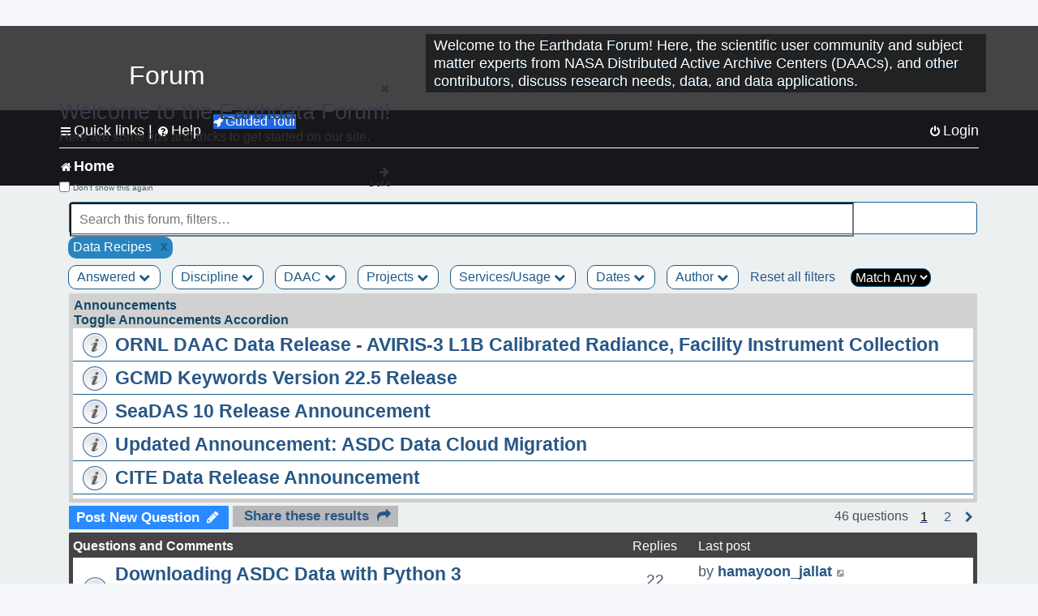

--- FILE ---
content_type: text/html; charset=UTF-8
request_url: https://forum.earthdata.nasa.gov/_custom_get_last_post_date.php
body_size: 12
content:
"1764091959"